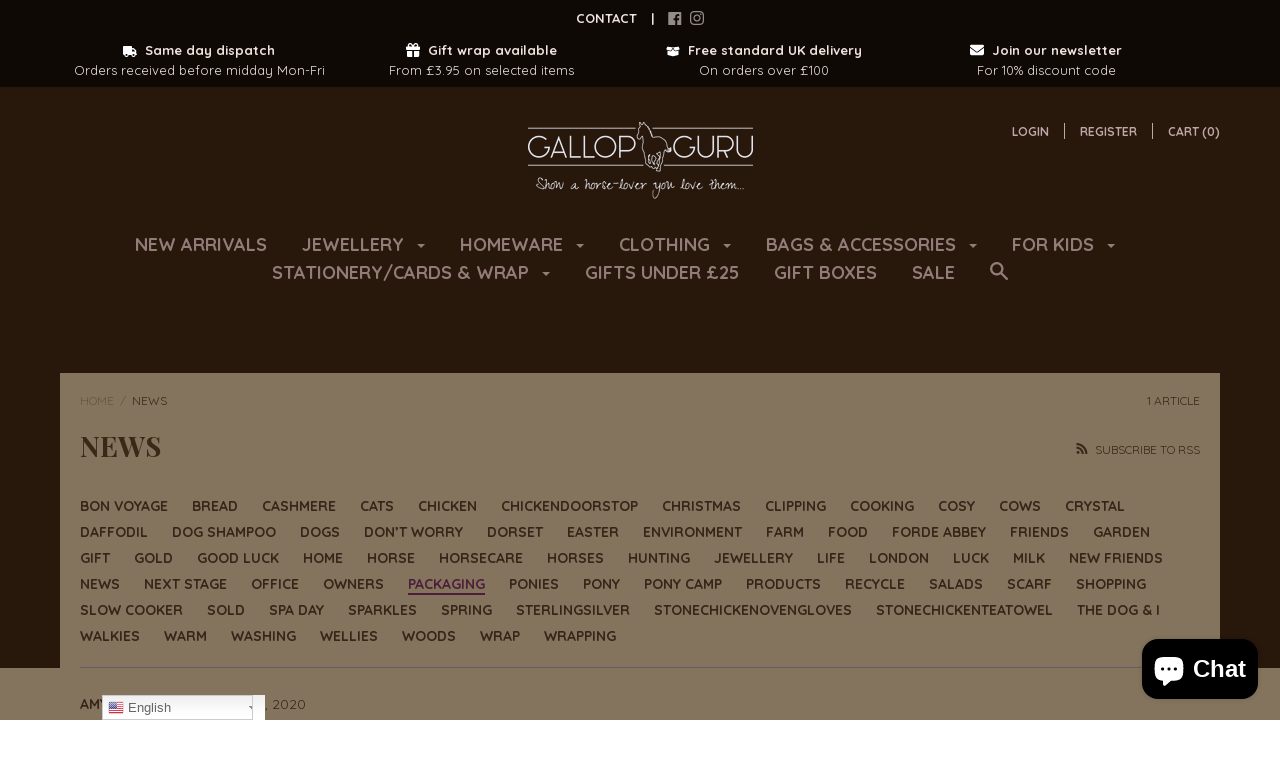

--- FILE ---
content_type: text/html; charset=UTF-8
request_url: https://walrus-app-hgyfy.ondigitalocean.app/wizard/?aswm_revision
body_size: 44
content:

8c6427fc36205763a218b1fb5671b3a0c11fbd12